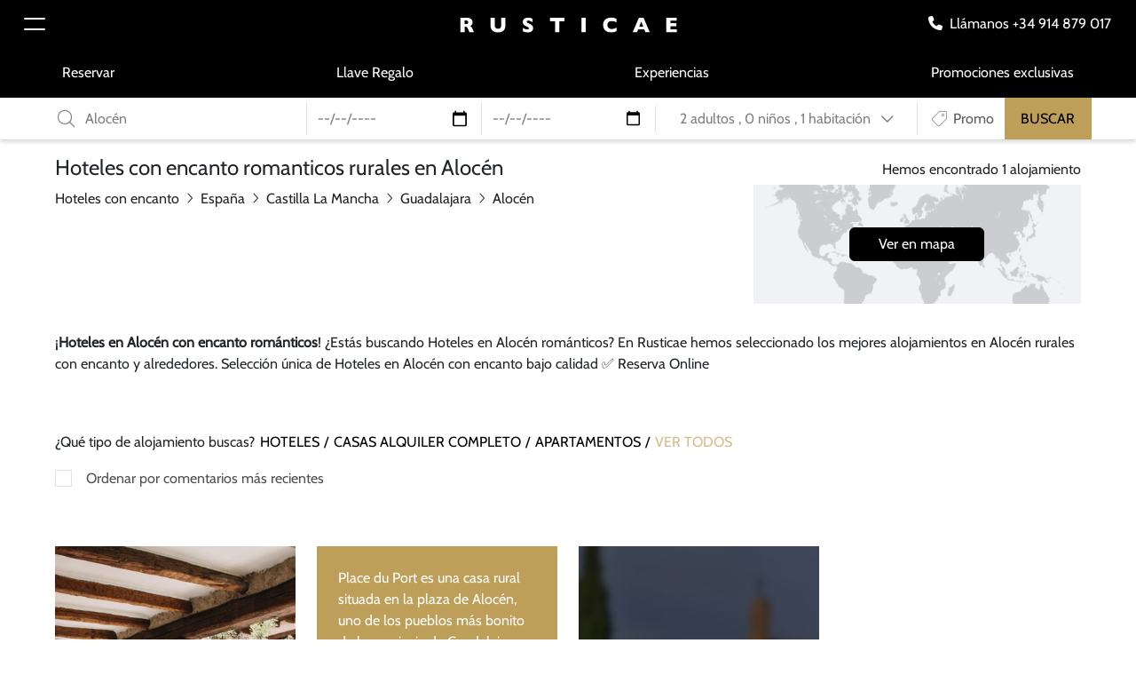

--- FILE ---
content_type: text/html; charset=utf-8
request_url: https://www.rusticae.es/hoteles-con-encanto/rurales-romanticos-en-alocen-011362
body_size: 16871
content:
<!DOCTYPE html>
<html lang="es-es" >
<head>
        <meta charset="utf-8" />
    <base href="https://www.rusticae.es/hoteles-con-encanto/rurales-romanticos-en-alocen-011362" />
    <meta http-equiv="X-UA-Compatible" content="IE=edge" />
    <meta name="robots" content="index, follow" />
    <meta name="viewport" content="width=device-width, initial-scale=1.0, shrink-to-fit=no" />
    <meta name="description" content="Hoteles con encanto románticos rurales en Alocén ¿Buscas Reservar habitación de hotel en Alocén? ✅Reserva Online" />
    <title>Hoteles con encanto romanticos rurales de lujo en Alocén </title>
    <link href="https://www.rusticae.es/hoteles-con-encanto/rurales-romanticos-en-alocen-011362" rel="canonical" />
    <link href="https://www.rusticae.es/hoteles-con-encanto/rurales-romanticos-en-alocen-011362" rel="alternate" hreflang="es-es" />
    <link href="https://www.rusticaehotels.de/charmante-hotels-011362" rel="alternate" hreflang="de-de" />
    <link href="https://www.rusticae.fr/hotels-de-charme-011362" rel="alternate" hreflang="fr-fr" />
    <link href="https://www.rusticae.pt/hoteis-com-charme-011362" rel="alternate" hreflang="pt-pt" />
    <link href="https://www.rusticae.com/boutique-hotels/rural-romantic-luxury-hotels-in-alocen-011362" rel="alternate" hreflang="en" />
    <link href="https://www.rusticae.com/boutique-hotels/rural-romantic-luxury-hotels-in-alocen-011362" rel="alternate" hreflang="x-default" />
    <link href="/media/templates/site/rusticae2023/images/favicon.ico" rel="icon" type="image/vnd.microsoft.icon" />
    <link href="/media/templates/site/rusticae2023/css/fontawesome.min.css" rel="stylesheet" media="screen,projection" />
    <link href="/media/templates/site/rusticae2023/css/bootstrap.min.css" rel="stylesheet" media="screen,projection" />
    <link href="/media/templates/site/rusticae2023/css/jquery-ui.min.css" rel="stylesheet" media="screen,projection" />
    <link href="/media/templates/site/rusticae2023/css/template.min.css?v74d805213938efe42f0050cc09f2d4b1" rel="stylesheet" media="screen,projection" />
    <link href="/plugins/system/cookiespolicynotificationbar/assets/css/cpnb-style.min.css" rel="stylesheet" media="all" />
    <style>
.cpnb-outer { border-color: rgba(32, 34, 38, 1); }
.cpnb-outer.cpnb-div-position-top { border-bottom-width: 1px; }
.cpnb-outer.cpnb-div-position-bottom { border-top-width: 1px; }
.cpnb-outer.cpnb-div-position-top-left, .cpnb-outer.cpnb-div-position-top-right, .cpnb-outer.cpnb-div-position-bottom-left, .cpnb-outer.cpnb-div-position-bottom-right { border-width: 1px; }
.cpnb-message { color: #f1f1f3; }
.cpnb-message a { color: #ffffff }
.cpnb-button, .cpnb-button-ok, .cpnb-m-enableAllButton { -webkit-border-radius: 4px; -moz-border-radius: 4px; border-radius: 4px; font-size: 12px; color: #ffffff; background-color: rgba(59, 137, 199, 1); }
.cpnb-button:hover, .cpnb-button:focus, .cpnb-button-ok:hover, .cpnb-button-ok:focus, .cpnb-m-enableAllButton:hover, .cpnb-m-enableAllButton:focus { color: #ffffff; background-color: rgba(49, 118, 175, 1); }
.cpnb-button-decline, .cpnb-button-delete, .cpnb-button-decline-modal, .cpnb-m-DeclineAllButton { color: #ffffff; background-color: rgba(119, 31, 31, 1); }
.cpnb-button-decline:hover, .cpnb-button-decline:focus, .cpnb-button-delete:hover, .cpnb-button-delete:focus, .cpnb-button-decline-modal:hover, .cpnb-button-decline-modal:focus, .cpnb-m-DeclineAllButton:hover, .cpnb-m-DeclineAllButton:focus { color: #ffffff; background-color: rgba(175, 38, 20, 1); }
.cpnb-button-cancel, .cpnb-button-reload, .cpnb-button-cancel-modal { color: #ffffff; background-color: rgba(90, 90, 90, 1); }
.cpnb-button-cancel:hover, .cpnb-button-cancel:focus, .cpnb-button-reload:hover, .cpnb-button-reload:focus, .cpnb-button-cancel-modal:hover, .cpnb-button-cancel-modal:focus { color: #ffffff; background-color: rgba(54, 54, 54, 1); }
.cpnb-button-settings, .cpnb-button-settings-modal { color: #ffffff; background-color: rgba(90, 90, 90, 1); }
.cpnb-button-settings:hover, .cpnb-button-settings:focus, .cpnb-button-settings-modal:hover, .cpnb-button-settings-modal:focus { color: #ffffff; background-color: rgba(54, 54, 54, 1); }
.cpnb-button-more-default, .cpnb-button-more-modal { color: #ffffff; background-color: rgba(123, 138, 139, 1); }
.cpnb-button-more-default:hover, .cpnb-button-more-modal:hover, .cpnb-button-more-default:focus, .cpnb-button-more-modal:focus { color: #ffffff; background-color: rgba(105, 118, 119, 1); }
.cpnb-m-SaveChangesButton { color: #ffffff; background-color: rgba(133, 199, 136, 1); }
.cpnb-m-SaveChangesButton:hover, .cpnb-m-SaveChangesButton:focus { color: #ffffff; background-color: rgba(96, 153, 100, 1); }
@media only screen and (max-width: 600px) {
.cpnb-left-menu-toggle::after, .cpnb-left-menu-toggle-button {
content: "Categories";
}
}
/* custom css */
@media only screen and (max-width: 991px) {
.cpnb-m-cookies-floatButton {
bottom: 5.3rem;
}
.cpnb-m-cookies-floatButtonPosition_bottom_left {
left: 1rem;
}
}
.cpnb-message { color: rgba(0,0,0,1); text-align: justify !important; font-size: 1rem !important; padding-bottom: 1rem !important; }
.cpnb-inner { padding-top: 2rem !important; padding-bottom: 2rem !important; }
    </style>
    <script type="application/json" class="joomla-script-options new">{"csrf.token":"a7104f2f7433f7abc095c4c4559b75e0","system.paths":{"root":"","base":""}}</script>
        <!-- Google Tag Manager (noscript) -->
        <noscript>
            <iframe src="https://www.googletagmanager.com/ns.html?id=GTM-WPFNQSZ" height="0" width="0" style="display:none;visibility:hidden"></iframe>
        </noscript>
        <!-- End Google Tag Manager (noscript) -->    
<noscript> <img height="1" width="1" style="display:none;" alt="" src="https://px.ads.linkedin.com/collect/?pid=5855898&fmt=gif" /> </noscript>
<noscript><img height="1" width="1" style="display:none" src="https://www.facebook.com/tr?id=1774436626045511&ev=PageView&noscript=1" alt="Meta"/></noscript><script async src="https://www.googletagmanager.com/gtag/js?id=G-GTGBKRYV6L"></script>
    <!-- End Google Tag Manager --><script id="cdn-access-me-software" src="https://cdn.access-me.software/accssme/accssmetool.js"></script>
    <!--[if lt IE 9]><script src="https://oss.maxcdn.com/libs/html5shiv/3.7.0/html5shiv.js?0ef1df"></script><![endif]-->
    <!--[if lt IE 9]><script src="https://oss.maxcdn.com/libs/respond.js/1.4.2/respond.min.js?0ef1df"></script><![endif]-->
</head>
<body>
	<header class="sticky-top desktop-header navbar-black">
        <nav class="navbar-dark bg-black">
            <div class="row align-items-center">
                <div class="col-2 col-md-4">
                    <button class="navbar-toggler" type="button" data-bs-toggle="offcanvas" data-bs-target="#offcanvasNavbar" aria-controls="offcanvasNavbar">
                        <span class="navbar-toggler-icon"></span>
                    </button>
                    <div class="offcanvas offcanvas-start text-bg-dark" data-bs-backdrop="static" tabindex="-1" id="offcanvasNavbar" aria-labelledby="offcanvasNavbarLabel">
                        <div class="offcanvas-header">
                            <h5 class="offcanvas-title" id="offcanvasNavbarLabel">RUSTICAE</h5>
                            <button type="button" class="btn-close btn-close-white" data-bs-dismiss="offcanvas" aria-label="Close"></button>
                        </div>
                        <div class="offcanvas-body">
                            <ul class="navbar-nav">
                            <li class="item-4281 nav-item"><a href="/tarjetas-regalo" class="nav-link">Llaves Regalo Viajes</a></li>
                            <li class="item-81476 nav-item"><a href="/comprobar-tarjeta-rusticae" class="nav-link">Comprobar Llave Regalo</a></li>
                            <li class="item-4283 nav-item"><a href="/ofertas-especiales" class="nav-link">Ofertas</a></li>
                            <li class="item-67003 nav-item"><a href="/experiencias" class="nav-link">Experiencias</a></li>
                            <li class="item-81477 nav-item"><a href="https://booking.rusticae.com/es/" class="nav-link">Reservar</a></li>
                            <li class="item-80288 nav-item"><a href="https://empresas.rusticae.es/#_ga=2.1437431.758868355.1600679775-864670462.1576247310" class="nav-link">Para empresas</a></li>
                            <li class="item-80865 nav-item"><a href="/viajes/podcasts-de-viajes-rusticae" class="nav-link">Podcast de Viajes</a></li>
                            <li class="item-81478 nav-item divider"><hr class="dropdown-divider"></li>
                            <li class="item-81479 nav-item"><a href="/acceso-cuenta" class="nav-link">Mi perfil</a></li>
                            <li class="item-80127 nav-item"><a href="/viajes/consultoria-rusticae" class="nav-link">Consultoría Rusticae</a></li>
                            <li class="item-79579 nav-item"><a href="/nuestros-destinos" class="nav-link">Destinos</a></li>
                        </ul>
                        </div>
                    </div>
                </div>
                <div class="col-8 col-md-4 text-center">
                        <a class="navbar-brand me-0" href="/"><img src="https://www.rusticae.com/images/source/uploads/logos/site/logo-rusticae-white.png" alt="RUSTICAE"></a>
                </div>
                <div class="col-2 col-md-4 text-end">
                                            <div>
                            <a href="tel:+34914879017" target="_blank" class="d-inline-block me-md-3 text-white"><i class="fa-solid fa-phone me-2"></i><span class="d-none d-lg-inline-block">Llámanos +34 914 879 017</span></a>
                        </div>
                                    </div>
            </div>
        </nav>
        <nav class="navbar navbar-dark bg-black navbar-expand-md d-none d-lg-flex">
            <div class="container">
                <ul class="navbar-nav w-100 justify-content-between secondary-menu">
                            <li class="item-81734 nav-item"><a href="https://booking.rusticae.com/es" class="nav-link">Reservar</a></li>
                            <li class="item-81740 nav-item"><a href="/tarjetas-regalo" class="nav-link">Llave Regalo</a></li>
                            <li class="item-81934 nav-item"><a href="/experiencias" class="nav-link">Experiencias</a></li>
                            <li class="item-81749 nav-item"><a href="/ofertas-especiales" class="nav-link">Promociones exclusivas</a></li>
                        </ul>
            </div>
        </nav>
    	<section class="bottom-header-area d-none d-lg-block">
           	<div class="top-modal-desktop w-100 ">
                <div class="container bg-white">
                    <form id="barSearchForm" name="barSearchForm" action="https://www.rusticae.es/index.php?option=com_rusticae&task=searchHotels" method="post">
                        <div id="form-error-msg" class="form-error-msg"></div>
                        <div class="row align-items-center g-0">
                            <div class="col-lg-3 py-1 mb-0">
                                <div class="input-group">
                                    <label for="rae_destination_id" class="visually-hidden">¿Destino, Hotel, ...?</label>
                                    <span class="input-group-text pe-0"><i class="fa-light fa-magnifying-glass text-black-50"></i></span>
                                    <input type="text" class="form-control text-black-50" name="rae_destination" id="rae_destination_id" value="Alocén" placeholder="¿Destino, Hotel, ...?" autocomplete="off">
                                </div>
                            </div>
                            <div class="col-lg-2 py-1 mb-0">
                                <div class="border-start">
                                    <label for="rae_arrival_date_id" class="visually-hidden">Llegada</label>
                                    <input type="date" 
                                           class="form-control text-black-50" 
                                           name="rae_arrival_date" 
                                           id="rae_arrival_date_id" 
                                           value="" 
                                           min="2026-01-26"
                                           max="2027-02-26"
                                           placeholder="Llegada"
                                           onclick="this.showPicker();">
                                </div>
                            </div>
                            <div class="col-lg-2 py-1 mb-0">
                                <div class="border-start">
                                    <label for="rae_departure_date_id" class="visually-hidden">Salida</label>
                                    <input type="date" 
                                           class="form-control text-black-50" 
                                           name="rae_departure_date" 
                                           id="rae_departure_date_id" 
                                           value=""
                                           min="2026-01-26"
                                           max="2027-02-26"
                                           placeholder="Salida"
                                           onclick="this.showPicker();">
                                </div>
                            </div>
                            <div class="col-lg-2 col-xl-3 py-1 mb-0">
                                <div class="dropdown">
                                    <div class="form-control border-start">
                                        <a href="#" id="dropdownGuests" class="text-black-50 text-decoration-none text-start text-xl-center d-block w-100 dropdown-toggle" data-bs-display="static" data-bs-toggle="dropdown" role="button" aria-expanded="false" aria-haspopup="true">
                                            <span id="adult-number">2 adultos</span>
                                            <span class="d-none d-xl-inline-block">, </span>
                                            <br class="d-inline-block d-xl-none">
                                            <span id="children-number">0 niños</span>
                                            <span class="d-none d-xl-inline-block">, </span>
                                            <br class="d-inline-block d-xl-none">
                                            1 habitación        
                                            <i class="fa-regular fa-chevron-down h6 ms-4 ms-xl-2 mb-0"></i>
                                        </a>
                                        <div class="dropdown-menu dropdown-menu-start" aria-labelledby="dropdownGuests" id="guestContainer">
                                            <div class="p-3">
                                                <div class="row g-0 align-items-center mb-3">
                                                    <div class="col-6">
                                                        <p class="mb-0">Adultos</p>
                                                    </div>
                                                    <div class="col-6">
                                                        <label for="rae_adults_id" class="visually-hidden">Adultos</label>
                                                        <select class="form-select" name="rae_adults" id="rae_adults_id">
                                                                                                                        <option value="1">1</option>
                                                                                                                        <option value="2" selected="selected">2</option>
                                                                                                                        <option value="3">3</option>
                                                                                                                        <option value="4">4</option>
                                                                                                                        <option value="5">5</option>
                                                                                                                        <option value="6">6</option>
                                                                                                                        <option value="7">7</option>
                                                                                                                        <option value="8">8</option>
                                                                                                                        <option value="9">9</option>
                                                                                                                        <option value="10">10</option>
                                                                                                                        <option value="11">11</option>
                                                                                                                        <option value="12">12</option>
                                                                                                                        <option value="13">13</option>
                                                                                                                        <option value="14">14</option>
                                                                                                                        <option value="15">15</option>
                                                                                                                    </select>
                                                    </div>
                                                </div>
                                                <div class="row g-0 align-items-center">
                                                    <div class="col-6">
                                                        <p class="mb-0">Niños</p>
                                                    </div>
                                                    <div class="col-6">
                                                        <label for="rae_children_id" class="visually-hidden">Niños</label>
                                                        <select class="form-select" name="rae_children" id="rae_children_id" data-lastvalue="0">
                                                                                                                        <option value="0" selected="selected">0</option>
                                                                                                                        <option value="1">1</option>
                                                                                                                        <option value="2">2</option>
                                                                                                                        <option value="3">3</option>
                                                                                                                        <option value="4">4</option>
                                                                                                                        <option value="5">5</option>
                                                                                                                        <option value="6">6</option>
                                                                                                                        <option value="7">7</option>
                                                                                                                        <option value="8">8</option>
                                                                                                                        <option value="9">9</option>
                                                                                                                        <option value="10">10</option>
                                                                                                                    </select>
                                                    </div>
                                                </div>
                                                <div id="children-ages-container" style="display: none;">
                                                    <h6 class="py-4" id="children-ages-title">¿Qué edades tienen los niños con los que viajas?</h6>
                                                    <div class="row" id="children-ages">
                                                                                                            </div>
                                                </div>
                                            </div>
                                        </div>
                                    </div>
                                </div>
                            </div>
                            <div class="col-lg-2 col-xl-1 py-1 mb-0">
                                <div class="input-group border-start">
                                    <label for="rae_promo_code_id" class="visually-hidden">Promo</label>
                                    <span class="input-group-text pe-xl-1"><i class="fa-thin fa-tag fa-rotate-90 text-black-50"></i></span>
                                    <input type="text" class="form-control ps-1 text-black-50" name="rae_promo_code" id="rae_promo_code_id" value="" placeholder="Promo" autocomplete="off">
                                </div>
                            </div>
                            <div class="col-lg-1 bg-brand text-center">
                                <button type="submit" class="search-btn-brand" id="btn-submit-search" onclick="RaeTemplate.sendEvent('send', 'event', 'BusquedaClasica', 'Buscar', 'clics');">BUSCAR</button>
                            </div>
                        </div>
                        <input type="hidden" name="rae_action_value" id="rae_action_value_id" value="https://www.rusticae.es/hoteles-con-encanto/rurales-romanticos-en-alocen-011362">
                        <input type="hidden" name="rae_last_action_value" id="rae_last_action_value_id" value="https://www.rusticae.es/hoteles-con-encanto/rurales-romanticos-en-alocen-011362">
                        <input type="hidden" name="rae_filter_profile" id="rae_filter_profile_id" value="">
                    </form>
                </div>
    		</div>
    	</section>
    </header>
	<main>
		<section class="py-3">
        <div class="container">
            <div class="row">
                <div class="col-12 col-lg-8">
                    <h1 class="h4">Hoteles con encanto romanticos rurales en Alocén</h1>
                        <div class="breadcrumb p-0 bg-transparent d-none d-lg-flex"><div class="d-inline-block"><a href="https://www.rusticae.es/hoteles-con-encanto" class="text-dark">Hoteles con encanto</a><i class="fa-light fa-angle-right mx-2"></i></div><div class="d-inline-block"><a href="https://www.rusticae.es/hoteles-con-encanto/rurales-romanticos-de-lujo-hoteles-en-espana-01439" class="text-dark">España</a><i class="fa-light fa-angle-right mx-2"></i></div><div class="d-inline-block"><a href="https://www.rusticae.es/hoteles-con-encanto/casas-rurales-espana-castilla-la-mancha-01465" class="text-dark">Castilla La Mancha</a><i class="fa-light fa-angle-right mx-2"></i></div><div class="d-inline-block"><a href="https://www.rusticae.es/hoteles-con-encanto/casas-rurales-romanticos-en-guadalajara-01469" class="text-dark">Guadalajara</a><i class="fa-light fa-angle-right mx-2"></i></div><div class="d-inline-block active">Alocén</div></div>      
                </div>
                <div class="col-12 col-lg-4">
                    <h4 class="h6 text-start text-lg-end mt-0 mt-lg-2">Hemos encontrado 1 alojamiento</h4>
                    <p class="text-center world-map-hotel py-5" style="background-image:url('https://www.rusticae.com/images/source/uploads/maps/world-sheet.png');">
                        <a id="icon-map" 
                           class="btn btn-black" 
                           href="#anchor" onclick="RaeTemplate.sendEvent('send', 'event', 'mapaencategorias', 'verenmapa', 'mapacategorias', '1362'); RaeMap.showInfoWindow(639);" 
                        >
                            Ver en mapa                        </a>
                    </p>
                </div>
            </div>
            <p class="d-none d-md-block mt-3">¡<strong>Hoteles en Alocén con encanto románticos</strong>! ¿Estás buscando Hoteles en Alocén románticos? En Rusticae hemos seleccionado los mejores alojamientos en Alocén rurales con encanto y alrededores. Selección única de Hoteles en Alocén con encanto bajo calidad ✅ Reserva Online</p>
                        <div class="home-category pt-5 pb-3">
                <ul>
                    <li>¿Qué tipo de alojamiento buscas?</li>
                    <li><a href="#" class="rae_filter_profile h6" data-profile="61">HOTELES</a></li>
                    <li><a href="#" class="rae_filter_profile h6" data-profile="114">CASAS ALQUILER COMPLETO</a></li>
                    <li><a href="#" class="rae_filter_profile h6" data-profile="113">APARTAMENTOS</a></li>
                    <li><a href="#" class="rae_filter_profile h6 active" data-profile="">VER TODOS</a></li>
                </ul>
            </div>
            <div class="pb-5">
                <div class="form-checkbox">
                    <input type="checkbox" class="form-check-input" name="rae_sort_reviews_checkbox" id="rae_sort_reviews_checkbox" value="1">
                    <label class="form-check-label" for="rae_sort_reviews_checkbox">Ordenar por comentarios más recientes</label>
                </div>
            </div>
            <form id="filterHotelForm" action="/search-hotels?task=searchhotels" method="post">
                <input type="hidden" name="rae_sort_reviews" id="rae_sort_reviews" value="0">
                <input type="hidden" name="rae_filter_profile" id="rae_filter_profile" value="">
                <input type="hidden" name="a7104f2f7433f7abc095c4c4559b75e0" value="1" />      
            </form>
        </div>
    </section>
    <section class="container">
        <div class="overflow-auto carousel-hotel-home w-100 d-lg-none">
            <div class="list-group list-group-horizontal border-0">
                    <div class="list-group-item border-0 col-6 col-md-4">
						<div class="card no-link h-100 border-0">
    						<div class="card-img-wrapper position-relative">
    							<img src="https://www.rusticae.com/images/hotel/casa-alq-completo-place-du-port/1/370x538_4168ca6f74750130f812c90550afdb73.jpg" alt="Casa Rural de Alquiler Completo Place du Port  5 Estrellas Verdes" class="card-img">
    						</div>
    						<div class="card-body px-0">
    							<h3 class="h6 card-title mb-1 position-relative">CASA RURAL DE ALQUILER COMPLETO PLACE DU PORT  5 ESTRELLAS VERDES</h3>
    							<p class="card-text position-relative">Guadalajara, España</p>
    							<p class="card-text text-brand">Capacidad Máxima: 12 personas</p>
                                <p class="text-brand mb-0 position-relative">Desde<span class="ms-2">390€</span></p>
    						</div>
    						<a href="https://www.rusticae.es/hotel/casa-rural-de-alquiler-completo-place-du-port-5-estrellas-verdes-10639" class="stretched-link"></a>
    					</div>
                    </div>
                    <div class="list-group-item border-0 col-6 col-md-4">
						<div class="card no-link h-100 border-0">
							<div class="card-img-wrapper position-relative bg-brand">
								<img src="https://www.rusticae.com/images/source/uploads/club_rusticae_friends/bg-featured-item.jpg" alt="Featured item" class="card-img">
							</div>
							<div class="position-absolute top-0 start-0">
								<div class="p-4">
									<p class="text-white mb-1 mb-sm-3 d-none d-md-block">Place du Port es una casa rural situada en la plaza de Alocén, uno de los pueblos más bonito de la provincia de Guadalajara y 100 Km de Madrid. El pueblo...</p>
									<p class="text-white mb-3 d-md-none">Place du Port es una casa rural situada en la plaza...</p>
									<p class="text-white">LEER MÁS</p>
								</div>
							</div>
							<a href="https://www.rusticae.es/hotel/casa-rural-de-alquiler-completo-place-du-port-5-estrellas-verdes-10639" class="stretched-link"></a>
						</div>        
                    </div>
                    <div class="list-group-item border-0 col-6 col-md-4">
						<div class="card no-link h-100 border-0">
							<div class="card-img-wrapper position-relative">
								<img src="https://www.rusticae.com/images/source/uploads/club_rusticae_friends/bg-blur.jpg" alt="Getaways" class="card-img">
								<div class="title-justify-content-center">
									<p class="h3 bg-black text-white px-3 pe-lg-5 py-3 getaways-link">ESCAPADAS A ALOCÉN_</p>
								</div>
							</div>
							<a href="https://www.rusticae.es/escapadas/rurales-romanticas-de-fin-de-semana-a-alocen-851362" class="stretched-link"></a>
						</div>
                    </div>
                                     </div>
        </div>
        <div class="row d-none d-lg-flex">
                    <div class="col-lg-3">
						<div class="card no-link h-100 border-0">
    						<div class="card-img-wrapper position-relative">
    							<img src="https://www.rusticae.com/images/hotel/casa-alq-completo-place-du-port/1/370x538_4168ca6f74750130f812c90550afdb73.jpg" alt="Casa Rural de Alquiler Completo Place du Port  5 Estrellas Verdes" class="card-img">
    						</div>
    						<div class="card-body px-0">
    							<h3 class="h6 card-title mb-1 position-relative">CASA RURAL DE ALQUILER COMPLETO PLACE DU PORT  5 ESTRELLAS VERDES</h3>
    							<p class="card-text position-relative">Guadalajara, España</p>
    							<p class="card-text text-brand">Capacidad Máxima: 12 personas</p>
                                <p class="text-brand mb-0 position-relative">Desde<span class="ms-2">390€</span></p>
    						</div>
    						<a href="https://www.rusticae.es/hotel/casa-rural-de-alquiler-completo-place-du-port-5-estrellas-verdes-10639" class="stretched-link"></a>
    					</div>
                    </div>
                                        <div class="col-lg-3">
						<div class="card no-link h-100 border-0">
							<div class="card-img-wrapper position-relative bg-brand">
								<img src="https://www.rusticae.com/images/source/uploads/club_rusticae_friends/bg-featured-item.jpg" alt="Featured item" class="card-img">
							</div>
							<div class="position-absolute top-0 start-0">
								<div class="p-4">
									<p class="text-white mb-1 mb-sm-3 d-none d-md-block">Place du Port es una casa rural situada en la plaza de Alocén, uno de los pueblos más bonito de la provincia de Guadalajara y 100 Km de Madrid. El pueblo...</p>
									<p class="text-white mb-3 d-md-none">Place du Port es una casa rural situada en la plaza...</p>
									<p class="text-white">LEER MÁS</p>
								</div>
							</div>
							<a href="https://www.rusticae.es/hotel/casa-rural-de-alquiler-completo-place-du-port-5-estrellas-verdes-10639" class="stretched-link"></a>
						</div>     
                    </div>
                                        <div class="col-lg-3">
						<div class="card no-link h-100 border-0">
							<div class="card-img-wrapper position-relative">
								<img src="https://www.rusticae.com/images/source/uploads/club_rusticae_friends/bg-blur.jpg" alt="Getaways" class="card-img">
								<div class="title-justify-content-center">
									<p class="h3 bg-black text-white px-3 pe-lg-5 py-3 getaways-link">ESCAPADAS A ALOCÉN_</p>
								</div>
							</div>
							<a href="https://www.rusticae.es/escapadas/rurales-romanticas-de-fin-de-semana-a-alocen-851362" class="stretched-link"></a>
						</div>
                    </div>
                                 </div>
    </section>
        <section class="bg-gray my-5">
            <div class="container py-5 world-map-hotel" style="background-image:url('https://www.rusticae.com/images/source/uploads/maps/world-sheet.png');">
                <h3 class="pb-5">DISFRUTA DE<BR>NUESTRA SELECCIÓN<BR>DE PROPIEDADES<BR>ÚNICAS.</h3>
                <div class="py-5">
                    <div class="btn-world-map">
                        <a class="btn btn-black d-block w-100" href="#anchor" onclick="RaeTemplate.sendEvent('send', 'event', 'mapaencategorias', 'verenmapa', 'mapacategorias', '1362'); RaeMap.showInfoWindow(639);">
                            MAPA                        </a>
                    </div>
                </div>
            </div>
        </section>     
    <div id="videoPlayerBox" class="modal fade" role="dialog" tabindex="-1" aria-labelledby="videoPlayer" aria-hidden="true">
        <div class="modal-dialog modal-dialog-centered" role="document">
            <div class="modal-content">
                <div class="modal-body">
                    <div class="ratio ratio-16x9"></div>
                </div>
                <button type="button" class="modal-close" data-bs-dismiss="modal"></button>
            </div>
        </div>
    </div>
		<section class="my-5" id="description">
			<div class="container py-4">
				<h3 class="h1 bg-black text-white d-inline-block position-relative banner-carousel-title">HOTELES CON ENCAN<sup>TO</sup></h3>
				<div id="categoryCarousel" class="carousel news-carousel slide pb-5" data-bs-ride="false">
					<div class="carousel-inner" role="listbox">
						<div class="carousel-item active">
							<div class="row g-0 pb-md-5">
								<div class="col-12 col-md-6 bg-img-left pe-5 pe-md-0">
								</div>
								<div class="col-12 col-md-6 pt-md-5 ps-5 ps-md-0">
									<div class="row g-0 bg-img-secondary-cover">
										<div class="col-6 overflow-hidden position-relative">
																					</div>
										<div class="col-6">
											<div class="carousel-text">
												<p class="h3 mb-3"></p>
											</div>
										</div>
									</div>
								</div>
							</div>
						</div>
					</div>
				</div>
				<h2 class="h2">HOTELES CON ENCANTO ROMANTICOS RURALES EN ALOCÉN RUSTICAE</h2>
				<div class="category-ei text-black pt-4">
					¡<strong>Hoteles en Alocén con encanto románticos</strong>! ¿Estás buscando Hoteles en Alocén románticos? En Rusticae hemos seleccionado los mejores alojamientos en Alocén rurales con encanto y alrededores. Selección única de Hoteles en Alocén con encanto bajo calidad ✅ Reserva Online
<strong>Hoteles con encanto romántico en Alocén</strong>
Reserva ya tu <strong>habitación rural romántica y con encanto en Alocén en Hoteles Rusticae</strong>. Convierte tu <strong>estancia en Alocén</strong> una experiencia única alojándote en el mejor <strong>Hotel con encanto en Alocén</strong> seleccionado cuidadosamente. ¿Aún no sabes dónde <strong>reservar tu habitación de Hotel en Alocén</strong>? En Rusticae hemos seleccionado únicamente los mejores Hoteles en Alocén para que tu viaje sea una perfecta experiencia, diferente a una simple pernoctación. Trabajamos para que tu viaje se convierta en una experiencia que querrás repetir.
Un viaje de empresa, unas vacaciones familiares con niños, un fin de semana romántico con tu pareja o un puente con los amigos en Hoteles con encanto Rusticae en Alocén. Nuestra selección sólo incluye los mejores Hoteles seleccionados bajo rigurosos criterios de calidad.
¿Buscas un hotel con encanto, de diseño, con un servicio perfecto y emplazamiento único? ¿Un Hotel en Alocén que admita mascotas? Introduce las fechas que tienes pensadas para tu viaje y comprueba disponibilidad, es muy sencillo reservar online tu Hotel en Alocén con Rusticae.Prepara las maletas porque con Rusticae te aseguras una estancia única, una experiencia diferente en un <strong>Hotel de Alocén</strong>. ¡Reserva ya!		
				</div>
			</div>
		</section>
		<div id="anchor" class="modal fade" role="dialog" tabindex="-1" aria-labelledby="Map" aria-hidden="true">
			<div class="modal-dialog modal-xlg" role="document">
				<div class="modal-content">
					<div class="modal-header">
						<h5 class="modal-title">Hoteles con encanto romanticos rurales en Alocén</h5>
						<button type="button" class="btn-close" data-bs-dismiss="modal" aria-label="Close"></button>
					</div>
					<div class="modal-body p-0">
               			<div id="map-canvas" class="gmap"></div>
                	</div>
					<div class="modal-footer">
						<button type="button" class="search-btn" data-bs-dismiss="modal">Cerrar</button>
					</div>
				</div>
			</div>
		</div>
            <div id="cookieAdPopupContainer" class="modal fade" role="dialog" tabindex="-1" aria-labelledby="advertisementPopup" aria-hidden="true">
                <div class="modal-dialog modal-dialog-centered modal-lg" role="document">
                    <div class="modal-content">
                        <div class="modal-body position-relative">
                            <img src="https://www.rusticae.com/images/source/uploads/anuncios/popup/pop-up-web-rusticae-7.png" alt="Advertisement" class="img-fluid">
                            <a href="https://www.rusticae.es/club-viajeros-rusticae/registro" class="stretched-link"></a>
                        </div>
                        <button type="button" class="modal-close d-none d-md-inline-block" data-bs-dismiss="modal"></button>
                    </div>
                </div>
            </div>		
		<section class="bg-gray">
			<div class="container pt-5 pb-3">
				<div class="mb-4">
					<h4 class="h1 text-muted">Más destinos populares</h4>
				</div>
				<div class="row justify-content-between">
				<div class="col-12 col-sm-6 col-md-4 pb-2"><a href="https://www.rusticae.es/hoteles-con-encanto/rurales-romanticos-en-guadalajara-el-olivar-011494" class="text-muted fw-light">Hoteles con encanto en El Olivar</a></div>
				<div class="col-12 col-sm-6 col-md-4 pb-2"><a href="https://www.rusticae.es/hoteles-con-encanto/espana-castilla-la-mancha-guadalajara-poveda-de-la-sierra-011829" class="text-muted fw-light">Hoteles con encanto en Poveda de la Sierra</a></div>
				</div>
			</div>
		</section>
		<section class="bg-gray">
			<div class="container py-5">
				<div class="mb-4">
					<h4 class="h1 text-muted">También con Rusticae</h4>
				</div>
				<div class="row justify-content-between">		
					<div class="col-12 col-sm-6 col-md-4 pb-2"><a href="/experiencias" class="text-muted fw-light">Experiencias</a></div>
					<div class="col-12 col-sm-6 col-md-4 pb-2"><a href="/escapadas" class="text-muted fw-light">Escapadas</a></div>
					<div class="col-12 col-sm-6 col-md-4 pb-2"><a href="https://www.rusticae.es/viajes" class="text-muted fw-light">Viajes con encanto</a></div>
					<div class="col-12 col-sm-6 col-md-4 pb-2"><a href="https://www.rusticae.es/tarjetas-regalo" class="text-muted fw-light">Tarjetas Regalo</a></div>
					<div class="col-12 col-sm-6 col-md-4 pb-2"><a href="https://www.rusticae.es/" class="text-muted fw-light">Hoteles con encanto</a></div>
					<div class="col-12 col-sm-6 col-md-4 pb-2"><a href="https://www.rusticae.es/hoteles-con-encanto/los-apartamentos-rusticae-01657" class="text-muted fw-light">Alquiler de apartamentos</a></div>
					<div class="col-12 col-sm-6 col-md-4 pb-2"><a href="https://www.rusticae.es/hoteles-con-encanto/casas-rurales-con-encanto-01723" class="text-muted fw-light">Casas rurales</a></div>
					<div class="col-12 col-sm-6 col-md-4 pb-2"><a href="https://www.rusticae.es/hoteles-con-encanto" class="text-muted fw-light">Nuestros Hoteles</a></div>
				</div>
			</div>
		</section><div class="bannergroup container py-5">
			<div id="bannerCarousel545" class="carousel slide " data-bs-ride="carousel">
				<div class="carousel-inner" role="listbox">
					<div class="carousel-item active">
					<div class="row g-0">
						<div class="col-12">
							<a href="/component/banners/click/140" target="_blank" rel="sponsored,nofollow"><img src="https://www.rusticae.com/images/source/uploads/banners_home/Hoteles-con-encanto-rurales-escapadas-viajes-regalar-sin-fecha.jpg" alt="Hoteles con encanto Rusticae Suscripción 2" height="200" class="img-fluid"></a>
						</div>
					</div>
					</div>
				</div>
			</div>
		</div>
	</main>
    <footer class="bg-black text-white">
        <div class="top-footer">
            <div class="container-fluid">
                <div class="row">
                    <div class="col-sm-4 col-lg-3 mb-5 mb-md-0">
                        						<div class="footer-menu-cover">
							<h4 class="menu-title">Rusticae</h4>
							<ul class="menues">
								<li><a href="/hoteles-con-encanto">Alojamientos con Encanto</a></li>
								<li><a href="https://www.rusticae.es/escapadas">Escapadas con encanto</a></li>
                              <li><a href="https://www.rusticae.es">Hoteles con encanto</a></li>
                              <li><a href="/experiencias">Experiencias para regalar</a></li>
								<li><a href="https://www.rusticae.es/hoteles-con-encanto/alojamientos-en-alquiler-completo-rusticas-casas-rurales-con-piscina-01723">Casas Rurales con Piscina</a></li>
								<li><a href="/hoteles-con-encanto/hoteles-en-espana-01439">Hoteles con Encanto en España</a></li>
                              <li><a href="https://www.rusticae.es/hoteles-con-encanto/portugal-y-casas-rurales-en-portugal-01515">Hoteles en Portugal</a></li>
								<li><a href="/ofertas-especiales/escapadas/escapada-rural-90101">Escapada Rural</a></li>
								<li><a href="https://www.rusticae.es/hoteles-con-encanto/hoteles-escapadas-romanticos-de-fin-de-semana-01581">Escapadas Románticas de fin de semana</a></li>
                                <li><a href="/hoteles-con-encanto/apartamentos-de-alquiler-completo-01657">Apartamentos en Alquiler España</a></li>
                                <li><a href="https://www.rusticae.es/hoteles-con-encanto/turismos-casas-rurales-espana-asturias-01453" target="_blank">Casas Rurales en Asturias</a></li>
                              <li><a href="/hoteles-con-encanto/vacaciones-en-familia-hoteles-casas-y-turismos-rurales-para-ninos-01592">Vacaciones en Familia</a></li>
                              <li><a href="/hoteles-con-encanto/glamping-espana-011653" target="_blank">Glamping España</a></li>
                              <li><a href="https://www.rusticae.es/hoteles-con-encanto/hoteles-en-espana-cataluna-01481" target="_blank">Hoteles Cataluña</a></li>
                              <li><a href="https://www.rusticae.es/hoteles-con-encanto/apartamentos-con-piscina-alquiler-completo-011521">Apartamentos con Piscina</a></li>
                              <li><a href="https://www.rusticae.es/tarjetas-regalo/regalos-originales">Regalos Originales Escapadas</a></li>
							</ul>
						</div>  	
                    </div>
                    <div class="col-sm-4 col-lg-3 mb-5 mb-md-0">
                        						<div class="footer-menu-cover">
							<h4 class="menu-title">Profesionales</h4>
							<ul class="menues">
								<li><a href="/somos-rusticae">¿Quienes somos?</a></li>
								<li><a href="/contacto">Contacto</a></li>
								<li><a href="/preguntas-frecuentes">FAQ's</a></li>
								<li><a href="/portal-hotelero" target="_blank">Portal del hotelero</a></li>
								<li><a href="/administracion-gestion-hotelera">Consultoría Hotelera</a></li>
                                <li><a href="/consultoria-en-turismo">Consultoría para Destinos</a></li>
                <li><a href="/marketing-rusticae">Marketing hotel. ¿Quieres ser un hotel Rusticae?</a></li>
                              <li><a href="https://empresas.rusticae.es" target="_blank">Rusticae Empresas</a></li>
                              <li><a href="/compromiso-rusticae">Compromiso Rusticae</a></li>
								<li><a href="/promociones/rusticae-en-los-medios-1486">Rusticae en los medios</a></li>
                              <li><a href="/servicios-comercializacion">Servicios gestión</a></li>
							</ul>
						</div>  	
                    </div>
                    <div class="col-sm-4 col-lg-3 mb-5 mb-md-0">
                        						<div class="footer-menu-cover">
							<h4 class="menu-title">Clientes</h4>
							<ul class="menues">
								<li><a href="/club-rusticae-friends/registro">¡Suscríbete a la Newsletter!</a></li>
								<li><a href="/viajes">Sugerencias</a></li>
								<li><a href="/cancelacion-reserva">Cancelar Reserva</a></li>
								<li><a href="/tarjetas-regalo">Tarjetas Llave Regalo - Hoteles Viajes Escapadas</a></li>
								<li><a href="/formularios/sugerir-un-hotel-a-rusticae">Recomendación de hoteles</a></li>
								<li><a href="/formularios/comprar-escapada-romantica-a-medida">Crea tu experiencia</a></li>
                              <li><a href="/hoteles-con-encanto/pueblos-lugares-con-encanto-01930">Pueblos con encanto</a></li>
								<li><a href="https://www.rusticae.com/boutique-hotels/small-luxury-boutique-hotels-in-spain-01439">Small Luxury Hotels in Spain</a></li>
                              <li><a href="/viajes/experiencias-en-femenino" target="_blank">Experiencias en Femenino</a></li>
                              <li><a href="/viajes/podcast-de-viajes-rusticae" target="_blank">Pódcast de Viajes</a></li>
                              <li><a href="/formularios/test-viajero" target="_blank">Descubre tu Perfil Viajero</a></li>
                              <li><a href="https://www.rusticae.es/viajes" target="_blank">Blog de Viajes</a></li>
							</ul>
						</div>  	
                    </div>
                    <div class="col-sm-4 col-lg-3">
                        						<div class="newsletter-cover">
							<h4 class="menu-title">¡Suscríbete a la Newsletter Rusticae y recibe un 10% Dto en tu primera Llave Regalo! <br>La inspiración del viajero exigente cada semana en tu correo</h4>
							<div class="py-3">
								<a href="/club-viajeros-rusticae/registro" class="search-btn">Suscribirse</a>
							</div>
						</div><div class="pt-5 text-center newsletter-cover">
    <a href="https://www.google.com/partners/agency?id=4807821458" target="_blank">
        <img src="https://www.gstatic.com/partners/badge/images/2024/PartnerBadgeClickable.svg" alt="Google-Partner">
    </a>
    <h4 class="menu-title pt-1">Como Partner oficial de Google, en Rusticae gestionamos las campañas de muchos clientes</h4>
</div>
                    </div>
                </div>
            </div>
        </div>
        <div class="secondry-footer">
            <div class="container-fluid">
                <div class="row align-items-end">
                    <div class="col-sm-4">
						<div class="copyright-cover">
							<ul>
								<li><a href="/sus-datos-seguros" target="_blank" rel="nofollow">Política de privacidad</a></li>
								<li><a href="/politica-de-proteccion-de-datos" target="_blank" rel="nofollow">Compromiso con la protección de datos personales</a></li>
								<li><a href="/condiciones-uso" target="_blank" rel="nofollow">Condiciones de uso</a></li>
								<li><a href="/aspectos-legales" target="_blank" rel="nofollow">Aspectos legales</a></li>
								<li><a href="/politica-cookies" target="_blank" rel="nofollow">Política de cookies</a></li>
								<li><button type="button" onclick="cpnb_m_openModal();" class="btn btn-link">Configuración de cookies</button></li>
							</ul>
						</div>
                    </div>
                    <div class="col-sm-4 text-center">
                        <img src="https://www.rusticae.com/images/source/uploads/logos/site/rusticae-icon-white.png" alt="Rusticae" class="img-fluid mt-4 mt-md-0">
                    </div>
                    <div class="col-sm-4">
                        						<div class="social-cover pt-3 pt-md-0">
							<ul class="text-center text-md-right">
                                <li><a href="https://www.twitter.com/rusticae?lang=es" target="_blank" title="Twitter"><i class="fab fa-twitter"></i></a></li>
                                <li><a href="https://www.facebook.com/rusticae" target="_blank" title="Facebook"><i class="fab fa-facebook-f"></i></a></li>
                                <li><a href="https://es.pinterest.com/rusticae/" rel="publisher" target="_blank" title="Pinterest"><i class="fab fa-pinterest-p"></i></a></li>
                                <li><a href="https://www.instagram.com/rusticae/" rel="publisher" target="_blank" title="Instagram"><i class="fab fa-instagram"></i></a></li>
								<li><a href="https://www.youtube.com/c/rusticae" rel="publisher" target="_blank" title="Youtube"><i class="fab fa-youtube"></i></a></li>
							</ul>
						</div>
                    </div>
                </div>
            </div>
        </div>
    </footer>
	<div class="bg-black text-center">
        <a href="/viajes/formacion-para-un-ecoturismo-con-proposito" target="_blank"><img src="https://www.rusticae.com/images/source/uploads/logos/emplea_verde/logo.jpg" alt="Ecoturismo" class="img-fluid"></a>  
    </div>
    <!-- Reach group category start -->
<script language="JavaScript" type="text/javascript">
    var tp_rtrgt_gdpr = '0';
    var tp_rtrgt_gdpr_consent = '';
    var tp_rtrgt_segment = 'alocen';
    var tp_rtrgt_random = Math.random() * 10000000000000000;
    var tp_rtrgt_url = 'http'+(('https:'==document.location.protocol)?'s':'')+'://hal9000.redintelligence.net/retarget?a=30551&version=1';
    tp_rtrgt_url += '&segment=' + tp_rtrgt_segment;
    tp_rtrgt_url += '&gdpr=' + tp_rtrgt_gdpr;
    tp_rtrgt_url += '&gdpr_consent=' + tp_rtrgt_gdpr_consent;
     var tp_rtrgt_iframe = 'i' + tp_rtrgt_random;
    window.tp_rtrgt_iframes = window.tp_rtrgt_iframes||[];
    window.tp_rtrgt_iframes[tp_rtrgt_iframe] = document.createElement('iframe');
    window.tp_rtrgt_iframes[tp_rtrgt_iframe].height = "1";
    window.tp_rtrgt_iframes[tp_rtrgt_iframe].width = "1";
    window.tp_rtrgt_iframes[tp_rtrgt_iframe].scrolling = "no";
    window.tp_rtrgt_iframes[tp_rtrgt_iframe].cssText = "position:absolute;visibility:hidden;left:0px;top:0px;width:1px;height:1px;border:0";
    window.tp_rtrgt_iframes[tp_rtrgt_iframe].src = tp_rtrgt_url;
    var tp_rtrgt_first_script = document.getElementsByTagName('script')[0];
    tp_rtrgt_first_script.parentNode.appendChild( window.tp_rtrgt_iframes[tp_rtrgt_iframe] );
</script>
<!-- Reach group category end -->
    <script src="https://www.rusticae.es/media/templates/site/rusticae2023/js/vendor/jquery.min.js"></script>
    <script src="https://www.rusticae.es/media/templates/site/rusticae2023/js/vendor/jquery-ui.min.js"></script>
    <script src="https://www.rusticae.es/media/templates/site/rusticae2023/js/vendor/bootstrap.bundle.min.js"></script>
    <script src="https://www.rusticae.es/media/templates/site/rusticae2023/js/template.min.js?v74d805213938efe42f0050cc09f2d4b1"></script>
    <script src="https://www.rusticae.es/media/com_rusticae/js/rae.hotels.min.js?v2a2808e452f80e2b873c6900c5646b23" defer></script>
    <script src="https://www.rusticae.es/media/com_rusticae/js/rae.map.min.js?v2a2808e452f80e2b873c6900c5646b23" defer></script>
    <script src="/media/system/js/core.js?f9b6237ae2fd1e7fc3a5cec5f8a4e69d"></script>
    <script src="/media/mod_popup/js/rae.popup.min.js?vcca2cb83003af27d161dbcc2f9d7399e"></script>
    <script src="/modules/mod_raeinspiration/js/rae.inspiration.min.js?vcca2cb83003af27d161dbcc2f9d7399e"></script>
    <script src="/modules/mod_raeinspiration/js/base64.min.js?vcca2cb83003af27d161dbcc2f9d7399e"></script>
    <script src="/plugins/system/cookiespolicynotificationbar/assets/js/cookies-policy-notification-bar.min.js"></script>
    <script type="application/ld+json">
        {"@context":"http://schema.org","@type":"WebSite","@id":"#website","url":"https://www.rusticae.es/","name":"Rusticae","potentialAction":{"@type":"SearchAction","target":"https://www.rusticae.es/?s={search_term_string}","query-input":"required name=search_term_string"}}
    </script>
    <script type="application/ld+json">
        {"@context":"http://schema.org","@type":"Corporation","name":"Rusticae","url":"https://www.rusticae.es","logo":"https://www.rusticae.es/templates/rusticae-site-white/img/logo-header-black-16.png","contactPoint":[{"@type":"ContactPoint","telephone":"+34 914 879 017","contactType":"customer service","contactOption":"HearingImpairedSupported","areaServed":"ES","availableLanguage":["English","Spanish"]},{"@type":"ContactPoint","telephone":"+34 914 879 017","contactType":"bill payment","contactOption":"HearingImpairedSupported","areaServed":"ES","availableLanguage":["English","Spanish"]},{"@type":"ContactPoint","telephone":"+34 914 879 017","contactType":"sales","contactOption":"HearingImpairedSupported","areaServed":"ES","availableLanguage":["English","Spanish"]},{"@type":"ContactPoint","telephone":"+34 914 879 017","contactType":"reservations","contactOption":"HearingImpairedSupported","areaServed":"ES","availableLanguage":["English","Spanish"]}],"sameAs":["https://www.facebook.com/rusticae","https://twitter.com/rusticae","https://www.instagram.com/rusticae/","https://www.youtube.com/c/rusticae","https://www.pinterest.com/rusticae/"]}
    </script>
    <script type="application/ld+json">
        {"@context":"http://schema.org","@type":"TravelAgency","name":"Rusticae","image":"https://www.rusticae.com/images/experience/1/570x400_aa1a1ceb31e502dabcd05b1cf62f4a3e.jpg","@id":"https://www.rusticae.es/#organization","url":"https://www.rusticae.es/","logo":"https://www.rusticae.com/templates/rusticae-site-white/img/logo-header-black-16.png","telephone":"+34 914 879 017","address":{"@type":"PostalAddress","streetAddress":"Avenida de Europa 31, Local 5","addressLocality":"Pozuelo de Alarcón","addressRegion":"Madrid","postalCode":"28224","addressCountry":"ES"},"geo":{"@type":"GeoCoordinates","latitude":40.5794202,"longitude":-3.9583633},"openingHoursSpecification":[{"@type":"OpeningHoursSpecification","dayOfWeek":["Monday","Tuesday","Wednesday","Thursday"],"opens":"09:00","closes":"18:00"},{"@type":"OpeningHoursSpecification","dayOfWeek":"Friday","opens":"09:00","closes":"15:00"}],"paymentAccepted":"Cash, Credit Card","sameAs":["https://www.facebook.com/rusticae","https://twitter.com/rusticae","https://www.instagram.com/rusticae/","https://www.youtube.com/c/rusticae","https://www.pinterest.com/rusticae/"]}
    </script>
    <script>
        jQuery(document).ready(function() {
            RaeMap.init({'server': 'https://www.rusticae.es/', 'version': 'v2a2808e452f80e2b873c6900c5646b23', 'map': {"name":"en el mundo","latitude":0,"longitude":0,"zoom":2}, 'items': '[{"id":"639","name":"Casa Rural de Alquiler Completo Place du Port  5 Estrellas Verdes","image":"https:\/\/www.rusticae.com\/images\/hotel\/casa-alq-completo-place-du-port\/1\/370x538_4168ca6f74750130f812c90550afdb73.jpg","rating":0,"href":"https:\/\/www.rusticae.es\/hotel\/casa-rural-de-alquiler-completo-place-du-port-5-estrellas-verdes-10639","latitude":"-2.750308990479","longitude":"40.574813842773","region":"Aloc\u00e9n","country":"Espa\u00f1a","colour":"black","entity":"property","properties":"","iso_code":"","price":0,"currency":""}]', 'googleMapAPIKey': 'AIzaSyALPYN63q0jcE4XPHzALUL7j0ISrG5xH_o', 'language': 'es', 'region': 'ES'});RaeHotels.init({'server': 'https://www.rusticae.es/', 'searchByDate': ''});
        });
        jQuery(document).ready(function() {
            RaeInspiration.init({ server: "https://www.rusticae.es/",hotel_type: "",language: "es-ES",entity: "hotel",profile: "hotel",form: "#mobileSearchForm,#barSearchForm",destination: "rae_destination_id",maxNights: "30",dateFrom: "rae_arrival_date_id",dateTo: "rae_departure_date_id",arrivalDefault: "2026-01-26",departureDefault: "2026-01-27",mandatoryDate: "",urlSearch: "https://www.rusticae.es/index.php?option=com_rusticae&task=searchHotels",device: "desktop",errorMsg: "form-error-msg",childAge: "[base64]" });
        });
var cpnb_config = {"w357_joomla_caching":"0","w357_position":"center","w357_show_close_x_icon":"0","w357_hide_after_time":"yes","w357_duration":"60","w357_animate_duration":"1000","w357_limit":"0","w357_message":"En Rusticae utilizamos cookies propias y de terceros para el correcto funcionamiento de nuestra página web, obtener información sobre tus hábitos de navegación, mostrar contenido y publicidad personalizada y realizar análisis del uso del servicio. Para más información lee nuestra Política de Cookies. Puedes aceptar todas las cookies haciendo clic en el botón \u0022Aceptar cookies\u0022, gestionar tus preferencias haciendo clic en el botón \u0022Configuración\u0022 o rechazarlas todas haciendo clic en el botón \u0022Rechazar todas\u0022.","w357_display_ok_btn":"1","w357_buttonText":"Aceptar cookies","w357_display_decline_btn":"1","w357_buttonDeclineText":"Rechazar todas","w357_display_cancel_btn":"0","w357_buttonCancelText":"Cancel","w357_display_settings_btn":"1","w357_buttonSettingsText":"Configuración","w357_buttonMoreText":"Más información","w357_buttonMoreLink":"","w357_display_more_info_btn":"1","w357_fontColor":"#f1f1f3","w357_linkColor":"#ffffff","w357_fontSize":"12px","w357_backgroundColor":"rgba(255, 255, 255, 1)","w357_borderWidth":"1","w357_body_cover":"1","w357_overlay_state":"1","w357_overlay_color":"rgba(10, 10, 10, 0.3)","w357_height":"auto","w357_cookie_name":"cookiesRusticaeDirectiveGDPR","w357_link_target":"_self","w357_popup_width":"800","w357_popup_height":"600","w357_customText":"\u003Ch1\u003EPolítica de cookies\u003C\/h1\u003E\u003Chr \/\u003E\u003Ch3\u003EUso general\u003C\/h3\u003E\u003Cp\u003EUtilizamos cookies, píxeles de seguimiento y otras tecnologías relacionadas en nuestra página web. Las cookies son pequeños archivos de datos que son enviados por nuestro sistema y almacenados en su dispositivo. Nuestra página web utiliza cookies generadas por nosotros o por terceras personas para una variedad de propósitos entre los que se incluye la gestión y la personalización de los contenidos. Las cookies también se pueden utilizar para almacenar la forma en la que accede a nuestros contenidos para enviarle publicidad personalizada en otras páginas web.\u003C\/p\u003E\u003Ch3\u003EServicios de terceros\u003C\/h3\u003E\u003Cp\u003ENuestra página web utiliza varios servicios de terceros. Con el acceso a los contenidos de nuestra página web, estos servicios de terceros pueden almacenar cookies anónimas en su navegador y enviar sus propias cookies al archivo de visitas. Sin ánimo de ser exhaustivos, algunos de estos servicios son ofrecidos por: Google, Facebook, Twitter y otras redes sociales, agencias de publicidad, cortafuegos de seguridad, compañías de análisis de datos y proveedores de servicios. Estos servicios pueden recolectar y utilizar identificadores anonimizados como direcciones IP, referencias HTTP y otra información no personalizable.\u003C\/p\u003E\u003Chr \/\u003E","w357_more_info_btn_type":"custom_text","w357_blockCookies":"1","w357_autoAcceptAfterScrolling":"0","w357_numOfScrolledPixelsBeforeAutoAccept":"300","w357_reloadPageAfterAccept":"0","w357_enableConfirmationAlerts":"0","w357_enableConfirmationAlertsForAcceptBtn":0,"w357_enableConfirmationAlertsForDeclineBtn":0,"w357_enableConfirmationAlertsForDeleteBtn":0,"w357_confirm_allow_msg":"Al realizar esta acción aceptará todas las cookies utilizadas por esta página web. ¿Está seguro de querer aceptar todas las cookies de esta página web?","w357_confirm_delete_msg":"Al realizar esta acción se borrarán todas las cookies utilizadas por esta página web. ¿Está seguro de querer borrar y deshabilitar todas las cookies de esta página web?","w357_show_in_iframes":"0","w357_shortcode_is_enabled_on_this_page":0,"w357_base_url":"https:\/\/www.rusticae.es\/","w357_current_url":"https:\/\/www.rusticae.es\/hoteles-con-encanto\/rurales-romanticos-en-alocen-011362","w357_always_display":"0","w357_show_notification_bar":true,"w357_expiration_cookieSettings":"365","w357_expiration_cookieAccept":"365","w357_expiration_cookieDecline":"180","w357_expiration_cookieCancel":"3","w357_accept_button_class_notification_bar":"cpnb-accept-btn","w357_decline_button_class_notification_bar":"cpnb-decline-btn","w357_cancel_button_class_notification_bar":"cpnb-cancel-btn","w357_settings_button_class_notification_bar":"cpnb-settings-btn","w357_moreinfo_button_class_notification_bar":"cpnb-moreinfo-btn","w357_accept_button_class_notification_bar_modal_window":"cpnb-accept-btn-m","w357_decline_button_class_notification_bar_modal_window":"cpnb-decline-btn-m","w357_save_button_class_notification_bar_modal_window":"cpnb-save-btn-m","w357_buttons_ordering":"[\u0022ok\u0022,\u0022decline\u0022,\u0022cancel\u0022,\u0022settings\u0022,\u0022moreinfo\u0022]"};
var cpnb_cookiesCategories = {"cookie_categories_group0":{"cookie_category_id":"required-cookies","cookie_category_name":"Cookies técnicas","cookie_category_description":"Las cookies técnicas son todas aquellas que se generan desde nuestra página web y que nos permiten mejorar el servicio que ofrecemos, como por ejemplo permitiendo replicar información a lo largo de nuestras páginas para evitar la necesidad de que la introduzca de nuevo, o reconociendo sus preferencias cuando regrese a nuestra página web.","cookie_category_checked_by_default":"2","cookie_category_status":"1"},"cookie_categories_group1":{"cookie_category_id":"analytical-cookies","cookie_category_name":"Cookies de análisis","cookie_category_description":"Las cookies de análisis nos permiten reconocer y contabilizar el número de visitantes a nuestra página web, de forma que podemos ver cómo nuestros visitantes navegan a través de nuestra página web y también nos permite registrar los contenidos que se visitan y son más interesantes para nuestros usuarios. Esta faceta nos permite mejorar el servicio que ofrecemos pues nos permite comprender cómo utilizan los usuarios nuestra página y en qué contenidos están más interesados, nos permite también ofrecer datos anonimizados a servicios de terceros para personalizar la publicidad dirigida a cada usuario y por último, nos permite medir el grado de éxito de las campañas publicitarias que se muestran en nuestra página web.","cookie_category_checked_by_default":"1","cookie_category_status":"1"},"cookie_categories_group2":{"cookie_category_id":"social-media-cookies","cookie_category_name":"Cookies de redes sociales","cookie_category_description":"Estas cookies le permiten compartir contenidos de nuestra página web en redes sociales (Facebook, Twitter, Instagram, etc.) Nosotros no tenemos control sobre estas cookies pues son generadas desde las propias plataformas de las redes sociales.","cookie_category_checked_by_default":"1","cookie_category_status":"1"},"cookie_categories_group3":{"cookie_category_id":"targeted-advertising-cookies","cookie_category_name":"Cookies de publicidad personalizada","cookie_category_description":"Las cookies de publicidad personalizada se utilizan para mostrar anuncios publicitarios que resulten más relevantes para usted, y también para limitar el número de veces que se le muestra un determinado anuncio publicitario. Sirven para medir la efectividad de una determinada campaña publicitaria mediante la contabilización del número de clics realizados por los usuarios. Pueden asimismo proporcionar seguridad en las transacciones. Se envían habitualmente desde redes publicitarias de terceros con el consentimiento del operador de la página web, pero a veces también son emplazadas por el propio operador de la página. Pueden recordar que ha visitado una determinada página web y esta información puede ser compartida con otras organizaciones, incluyendo otros anunciantes publicitarios. Nunca pueden determinar su identidad pues los datos recolectados nunca se vinculan con su perfil de usuario.","cookie_category_checked_by_default":"1","cookie_category_status":"1"}};
var cpnb_manager = {"w357_m_modalState":"1","w357_m_floatButtonState":"0","w357_m_floatButtonPosition":"bottom_left","w357_m_HashLink":"cookies","w357_m_modal_menuItemSelectedBgColor":"rgba(200, 200, 200, 1)","w357_m_saveChangesButtonColorAfterChange":"rgba(13, 92, 45, 1)","w357_m_floatButtonIconSrc":"https:\/\/www.rusticae.es\/media\/plg_system_cookiespolicynotificationbar\/icons\/cpnb-cookies-manager-icon-1-64x64.png","w357_m_FloatButtonIconType":"fontawesome_icon","w357_m_FloatButtonIconFontAwesomeName":"fa-solid fa-cookie-bite","w357_m_FloatButtonIconFontAwesomeSize":"fa-lg","w357_m_FloatButtonIconFontAwesomeColor":"rgba(61, 47, 44, 0.84)","w357_m_FloatButtonIconUikitName":"cog","w357_m_FloatButtonIconUikitSize":"1","w357_m_FloatButtonIconUikitColor":"rgba(61, 47, 44, 0.84)","w357_m_floatButtonText":"Gestor de cookies","w357_m_modalHeadingText":"Configuración avanzada de cookies","w357_m_checkboxText":"Habilitado","w357_m_lockedText":"(Bloqueado)","w357_m_EnableAllButtonText":"Aceptar cookies","w357_m_DeclineAllButtonText":"Rechazar todas","w357_m_SaveChangesButtonText":"Guardar configuración","w357_m_confirmationAlertRequiredCookies":"Estas cookies son esenciales para el funcionamiento de esta página web. No puede deshabilitar esta categoría de cookies. Agradecemos su comprensión."};
        (function() {
            var strings = {"COM_RUSTICAE_LABEL_PASSWORD":"Contrase\u00f1a","COM_RUSTICAE_ERROR_BOOKING_CONDITIONS":"Debes aceptar las condiciones de la reserva.","COM_RUSTICAE_ERROR_EMAIL":"El campo Email debe contener un formato v\u00e1lido (p.e. foo@rusticae.com)","COM_RUSTICAE_ERROR_MAX_LENGTH":"El campo debe contener un m\u00e1ximo de %d caracteres.","COM_RUSTICAE_ERROR_MIN_LENGTH":"El campo debe contener al menos %d caracteres.","COM_RUSTICAE_ERROR_NO_INTEGER":"Este campo s\u00f3lo admite valores num\u00e9ricos.","COM_RUSTICAE_ERROR_PHONE":"El n\u00famero de tel\u00e9fono debe contener entre 9 y 12 cifras (p.e. 915 555 555)","COM_RUSTICAE_ERROR_PRIVACY_POLICY":"Debes aceptar la pol\u00edtica de privacidad.","COM_RUSTICAE_ERROR_REQUIRED_FIELD":"Debes rellenar este campo.","COM_RUSTICAE_ERROR_SIGNUP_CONDITIONS":"Debes aceptar las condiciones legales.","COM_RUSTICAE_READ_MORE":"Leer m\u00e1s","COM_RUSTICAE_SHOW_LESS":"Mostrar menos","MOD_RAENEWSLETTER_ERROR_LEGAL_CONDITIONS":"Debes aceptar la pol\u00edtica de privacidad.","MOD_RAENEWSLETTER_ERROR_EMAIL":"El campo Email es obligatorio y debe contener un formato v\u00e1lido (p.e. foo@rusticae.com)","MOD_RAENEWSLETTER_ERROR_MAX_LENGTH":"El campo debe contener un m\u00e1ximo de %d caracteres.","MOD_RAENEWSLETTER_ERROR_MIN_LENGTH":"El campo debe contener al menos %d caracteres.","MOD_RAENEWSLETTER_ERROR_NO_COUNTRY":"Debes seleccionar un pa\u00eds.","MOD_RAENEWSLETTER_ERROR_NO_BIRTHDAY":"Debes seleccionar un a\u00f1o de nacimiento.","MOD_RAENEWSLETTER_ERROR_NO_PASSWORD":"Las contrase\u00f1as no coinciden.","MOD_RAENEWSLETTER_ERROR_NO_SEX":"Debes seleccionar el sexo.","MOD_RAENEWSLETTER_ERROR_REQUIRED_FIELD":"Debes rellenar este campo.","MOD_RAESEARCH_ERROR_DATE_EQUAL":"La fecha de salida es igual a la fecha de entrada. Revisa las fechas y vuelve a intentarlo.","MOD_RAESEARCH_ERROR_DATE_RANGE":"La duraci\u00f3n de la estancia no puede ser superior a 30 noches. Revisa las fechas y vuelve a intentarlo.","MOD_RAESEARCH_ERROR_DATE_OLD":"La fecha de entrada es anterior a la fecha actual. Revisa las fechas y vuelve a intentarlo.","MOD_RAESEARCH_ERROR_DATE_ORDER":"La fecha de salida es anterior a la fecha de entrada. Revisa las fechas y vuelve a intentarlo.","MOD_RAESEARCH_ERROR_ADULTS_RANGE":"El n\u00famero de adultos debe ser un valor num\u00e9rico mayor o igual que 1.","MOD_RAESEARCH_ERROR_CHILDREN_RANGE":"El n\u00famero de ni\u00f1os debe ser un valor num\u00e9rico mayor o igual que 0.","MOD_RAESEARCH_ERROR_NO_HOTEL":"Necesitamos al menos parte del nombre para empezar a buscar.","MOD_RAESEARCH_ERROR_NO_DATE":"Necesitamos las fechas de entrada y salida para empezar a buscar.","TPL_RUSTICAE_CHILDREN_AGE_TITLE":"\u00bfQu\u00e9 edades tienen los ni\u00f1os con los que viajas?","TPL_RUSTICAE_CHILDREN_AGE_TITLE_1":"\u00bfQu\u00e9 edad tiene el ni\u00f1o con el que viajas?","TPL_RUSTICAE_RESERVATION_ADULTS":"%d adultos","TPL_RUSTICAE_RESERVATION_ADULTS_1":"%d adulto","TPL_RUSTICAE_RESERVATION_CHILDREN":"%d ni\u00f1os","TPL_RUSTICAE_RESERVATION_CHILDREN_1":"%d ni\u00f1o","TPL_RUSTICAE_RESERVATION_ROOM":"habitaci\u00f3n"};
            if (typeof Joomla == 'undefined') {
                Joomla = {};
                Joomla.Text = strings;
            }
            else {
                Joomla.Text.load(strings);
            }
        })();
         _linkedin_partner_id = "5855898"; window._linkedin_data_partner_ids = window._linkedin_data_partner_ids || []; window._linkedin_data_partner_ids.push(_linkedin_partner_id); 
         (function(l) { if (!l){window.lintrk = function(a,b){window.lintrk.q.push([a,b])}; window.lintrk.q=[]} var s = document.getElementsByTagName("script")[0]; var b = document.createElement("script"); b.type = "text/javascript";b.async = true; b.src = "https://snap.licdn.com/li.lms-analytics/insight.min.js"; s.parentNode.insertBefore(b, s);})(window.lintrk); 
            !function(f,b,e,v,n,t,s)
    {if(f.fbq)return;n=f.fbq=function(){n.callMethod?
        n.callMethod.apply(n,arguments):n.queue.push(arguments)};
        if(!f._fbq)f._fbq=n;n.push=n;n.loaded=!0;n.version='2.0';
        n.queue=[];t=b.createElement(e);t.async=!0;
        t.src=v;s=b.getElementsByTagName(e)[0];
        s.parentNode.insertBefore(t,s)}(window, document,'script',
        'https://connect.facebook.net/en_US/fbevents.js');
    fbq('init', '1774436626045511');
    fbq('track', 'PageView');
        (function(w,d,t,r,u) { var f,n,i; w[u]=w[u]||[],f=function() { var o={ti:"17021327", enableAutoSpaTracking: true}; o.q=w[u],w[u]=new UET(o),w[u].push("pageLoad") }, n=d.createElement(t),n.src=r,n.async=1,n.onload=n.onreadystatechange=function() { var s=this.readyState; s&&s!=="loaded"&&s!=="complete"||(f(),n.onload=n.onreadystatechange=null) }, i=d.getElementsByTagName(t)[0],i.parentNode.insertBefore(n,i) }) (window,document,"script","//bat.bing.com/bat.js","uetq");
        window.dataLayer = window.dataLayer || []; function gtag(){dataLayer.push(arguments);} gtag('js', new Date()); gtag('config', 'G-GTGBKRYV6L');
</script>     
    <!-- Google Tag Manager -->
    <script>
        (function(w,d,s,l,i){
            w[l]=w[l]||[];
            w[l].push({'gtm.start': new Date().getTime(),event:'gtm.js'});
            var f=d.getElementsByTagName(s)[0],j=d.createElement(s),dl=l!='dataLayer'?'&l='+l:'';
            j.async=true;
            j.src='https://www.googletagmanager.com/gtm.js?id='+i+dl;
            f.parentNode.insertBefore(j,f);
        })(window,document,'script','dataLayer','GTM-WPFNQSZ');
    </script>
</body>
</html>

--- FILE ---
content_type: application/javascript
request_url: https://www.rusticae.es/media/com_rusticae/js/rae.map.min.js?v2a2808e452f80e2b873c6900c5646b23
body_size: 1887
content:
var classRaeMap=function(){};classRaeMap.prototype={_myObject:this,_server:null,_version:null,_map:null,_items:null,_googleMap:null,_googleMapAPIKey:null,_infoWindow:null,_language:null,_region:null,_markers:null,_num_markers:0,_num_properties:0,_loadMaps:!0,_current_marker:0,init:function(e){this._server=e.server||null,this._version=e.version||null,this._map=e.map||null,this._items=e.items||null,this._googleMapAPIKey=e.googleMapAPIKey||"",this._language=e.language||"",this._region=e.region||"";var o=this;jQuery("#anchor").on("shown.bs.modal",function(){o._loadMaps?(o._loadGoogleMaps(),o._loadMaps=!1):o._showInfoWindow(o._current_marker)}),jQuery("#anchor").on("hidden.bs.modal",function(){o._infoWindow.close()})},getUri:function(){return this._server},getVersion:function(){return this._version},getGoogleMapAPIKey:function(){return this._googleMapAPIKey},getGoogleMap:function(){return this._googleMap},getInfoWindow:function(){return this._infoWindow},getLanguage:function(){return this._language},getRegion:function(){return this._region},initializeMap:function(){let i=this;if(null!=this._map){var e=480<jQuery(window).width()?this._map.zoom:this._map.zoom-1,n=new google.maps.LatLng(this._map.longitude,this._map.latitude);let o={scrollwheel:!1,zoom:e,zoomControl:!0,zoomControlOptions:{style:google.maps.ZoomControlStyle.SMALL},center:n,mapTypeId:google.maps.MapTypeId.ROADMAP,mapId:"e52d7543a647209"};jQuery(".gmap").each(function(){var e;jQuery(this).is(":visible")&&(e=jQuery(this).attr("id"),i._googleMap=new google.maps.Map(this,o),i.showMarkers(e))})}else alert("Map attributes are not initialized.")},showMarkers:function(e){var g=this;if(null!=this._items){this._infoWindow=new google.maps.InfoWindow({maxWidth:jQuery("#"+e).width()-40});function o(){var e=this,o=(e.rae_id,e.rae_name),i=e.rae_image,n=e.rae_rating,t=e.rae_href,a=e.rae_region,r=e.rae_country,s=e.rae_properties,l=e.rae_code;e.setIcon(g._server+"media/com_rusticae/images/maps/marker-grey.png"),g._infoWindow.setContent(g._buildContentString(o,i,n,a,r,t,s,l)),g._infoWindow.setPosition(e.getPosition()),g._infoWindow.open(g._googleMap,e)}google.maps.event.addListener(this._googleMap,"click",function(){g._infoWindow.close()}),google.maps.event.addListener(this._infoWindow,"closeclick",function(){jQuery("[role='tooltip']").remove()}),this._markers={0:null};for(var i=new google.maps.LatLngBounds,n=JSON.parse(this._items),t=0;t<n.length;t++){var a=n[t],r=new google.maps.LatLng(a.longitude,a.latitude),s=new google.maps.Marker({position:r,map:this._googleMap,animation:google.maps.Animation.DROP,cursor:"pointer",icon:this._server+"media/com_rusticae/images/maps/marker-"+a.colour+".png",rae_id:a.id,rae_name:a.name,rae_image:a.image,rae_rating:a.rating,rae_href:a.href,rae_region:a.region,rae_country:a.country,rae_properties:a.properties,rae_code:a.iso_code});google.maps.event.addListener(s,"click",o),this._markers[a.id]=s,this._current_marker==a.id&&(this._infoWindow.setContent(this._buildContentString(a.name,a.image,a.rating,a.region,a.country,a.href,a.properties,a.iso_code)),this._infoWindow.setPosition(s.getPosition()),this._infoWindow.open(this._map,s)),"property"==a.entity&&(i.extend(r),this._num_properties++)}this._num_markers=n.length,1==this._num_properties?(e=new google.maps.LatLng(n[0].longitude,n[0].latitude),this._googleMap.setCenter(e),this._googleMap.setZoom(8)):this._googleMap.fitBounds(i)}},showInfoWindow:function(e){this._current_marker=e,jQuery("#anchor").is(":visible")?null!=this._infoWindow&&this._showInfoWindow(e):jQuery("#anchor").modal("show")},_loadGoogleMaps:function(){var e=document.createElement("script");e.type="text/javascript",e.src="https://maps.googleapis.com/maps/api/js?v=3.exp"+(""!=RaeMap.getGoogleMapAPIKey()?"&key="+RaeMap.getGoogleMapAPIKey():"")+"&language="+RaeMap.getLanguage()+"&region="+RaeMap.getRegion()+"&callback=RaeMap.initializeMap",document.head.appendChild(e),RaeTemplate.sendEvent("send","event","search-hotels","map","load")},_showInfoWindow:function(e){this._infoWindow.close();e=this._markers[e];this._infoWindow.setContent(this._buildContentString(e.rae_name,e.rae_image,e.rae_rating,e.rae_region,e.rae_country,e.rae_href,e.rae_properties,e.rae_code)),this._infoWindow.setPosition(e.getPosition()),this._infoWindow.open(this._googleMap,e)},_scrollTop:function(e){var o=jQuery(".sticky").is(":visible")?jQuery(".sticky").height():0,o=jQuery(e).offset().top-o;jQuery("html, body").animate({scrollTop:o},1e3)},_scrollToProperty:function(e,o){e=jQuery("#search-in-map").scrollTop()+jQuery(e).position().top;jQuery("#search-in-map").scroll(),5<o._num_properties?jQuery("#search-in-map").scrollTop(e):jQuery("#search-in-map").animate({scrollTop:e},1e3)},_buildContentString:function(e,o,i,n,t,a,r,s){t='<div id="content" class="info-item-map"><img class="modal-image" src="'+o+'" alt="Property"><div class="row g-0"><div class="col-12 col-md-10"><h5 class="h6 fw-light text-brand mt-2 mb-0">'+(""!=a?'<a href="'+a+'">'+e+"</a>":e)+"</h5><p>("+n+", "+t+')</p></div><div class="col-12 col-md-2">';return 0<parseFloat(i)&&(t+='<div class="hotel-rating-map">'+i+"</div>"),""!=r&&(t+='<div class="">'+r+"</div>"),""!=s&&(t+='<div class="flag"><img src="'+this._server+"media/mod_raelanguages/images/"+s+'-32.png" alt="Flag"></div>'),t+="</div>",t+="</div>",t+="</div>"},_loadScript:function(e){var o=document.createElement("script");o.type="text/javascript",o.src=e,document.head.appendChild(o)}};var RaeMap=new classRaeMap;

--- FILE ---
content_type: application/javascript
request_url: https://www.rusticae.es/media/com_rusticae/js/rae.hotels.min.js?v2a2808e452f80e2b873c6900c5646b23
body_size: 671
content:
let classRaeHotels=function(){};classRaeHotels.prototype={_myObject:this,_server:null,_searchByDate:null,init:function(e){this._server=e.server||"",this._searchByDate=e.searchByDate||!1,this._searchByDate&&this._loadAvailableData(),this._showMapReminder(),this._setUpFilter()},getLanguage:function(){return this._language},getRegion:function(){return this._region},checkHash:function(){""!==jQuery(location).attr("hash")&&(window.location.href=jQuery(location).attr("hash"))},_loadAvailableData:function(){let a=this,o=0,n=this._server+"index.php?option=com_rusticae&view=hotels&layout=availability&format=raw&id=%id%&nocache="+Math.random();jQuery(".search-availability-property").each(function(e){o++;var t=jQuery(this).attr("data-property");let i=n.replace("%id%",t);setTimeout(function(){jQuery.getJSON(i,function(e){o--,a._buildAvailabilityBlock(e)})},100*e)})},_buildAvailabilityBlock:function(e){let t=jQuery("#property-"+e.id);t.find(".searching-availability").addClass("d-none"),("success"===e.status?t.find(".booking-now"):t.find(".no-availability")).removeClass("d-none")},_showMapReminder:function(){let e=bootstrap.Tooltip.getInstance("#icon-map");e&&(e._config.placement="left",e.update(),setTimeout(function(){e.show()},1e3),jQuery("#icon-map").on("shown.bs.tooltip",function(){setTimeout(function(){jQuery(".tooltip.show").slideUp(1e3,function(){e.dispose()})},5e3)}))},_setUpFilter:function(){jQuery(".rae_filter_profile").on("click",function(){var e=jQuery(this).attr("data-profile");jQuery("#rae_filter_profile").val(e),jQuery("#filterHotelForm").submit()}),jQuery("#rae_sort_reviews_checkbox").on("change",function(){var e=jQuery(this).is(":checked")?1:0;jQuery("#rae_sort_reviews").val(e),jQuery("#filterHotelForm").submit()})}};let RaeHotels=new classRaeHotels;